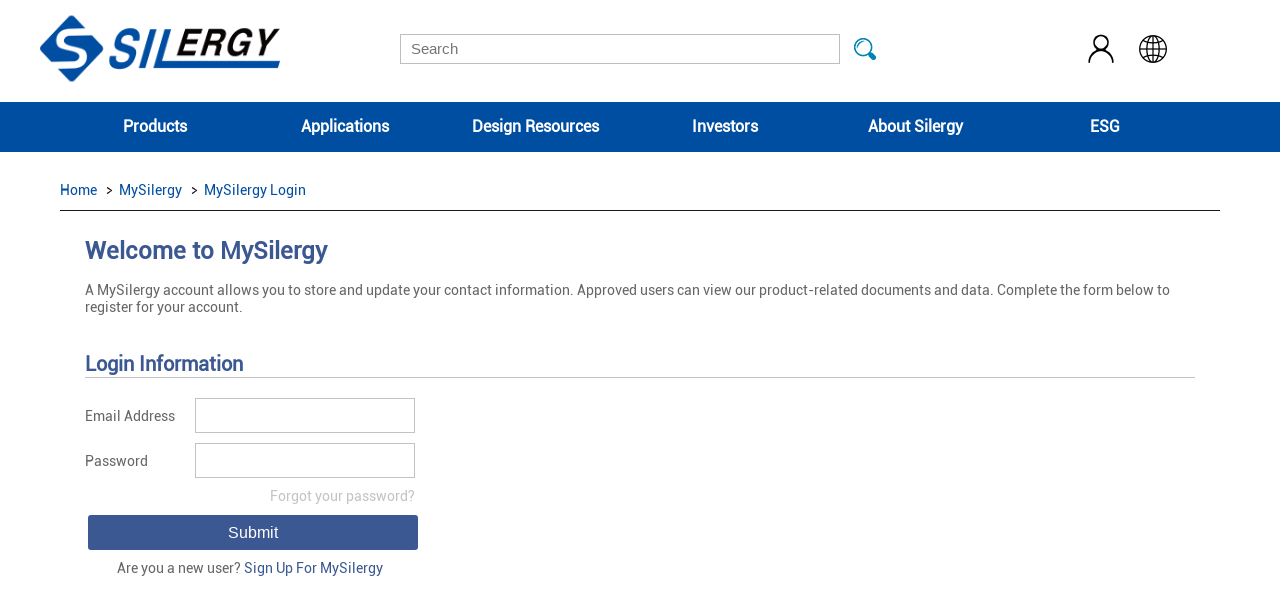

--- FILE ---
content_type: text/html; charset=utf-8
request_url: https://www.silergy.com/mysilergy
body_size: 37721
content:
 <!DOCTYPE html PUBLIC "-//W3C//DTD XHTML 1.0 Strict//EN" "http://www.w3.org/TR/xhtml1/DTD/xhtml1-strict.dtd"><!--[if IE 7 ]><html xmlns="http://www.w3.org/1999/xhtml" xml:lang='en' lang='en' class="ie7"><![endif]--><!--[if IE 8 ]><html xmlns="http://www.w3.org/1999/xhtml" xml:lang='en' lang='en' class="ie8"><![endif]--><!--[if IE 9 ]><html xmlns="http://www.w3.org/1999/xhtml" xml:lang='en' lang='en' class="ie9"><![endif]--><!--[if (gt IE 9)|!(IE)]><!--><html xmlns="http://www.w3.org/1999/xhtml" xml:lang='en' lang='en'><!--<![endif]--><!-- template-body --><head><meta name="norton-safeweb-site-verification"
          content="jvhicue2pk8c0ep5s96foylp5gdolgjfm3545duikltcayg-n8r-f-wqt3q3ctt9mqhijmgr67p2s1u-qwle8z1vvybsk6zxtzyh2nbtcio75b7587cioydcpx1kph3x"/><meta name="google-site-verification" content="1mDnJ8C5fqlNOd3mmcFldZyuMp218ELZ5n0d6JbyOR4"/><meta http-equiv="Content-Type" content="text/html; charset=utf-8"/><title>MySilergy Login-Silergy Corp</title><meta name="description" content="Silergy Corp, is founded by a group of technology innovators and business leaders from Silicon Valley,main products has DC-DC,AD-DC,SY5800A, SY5804A, LED Driver"/><meta name="keywords" content="DC-DC,AD-DC,SY5800A, SY5804A, LED Driver"/><meta http-equiv="Content-Type" content="text/html; charset=utf-8"/><link rel="stylesheet" type="text/css" media="all" href="/Public/en/css/main.css"/><link rel="stylesheet" type="text/css" media="all"
          href="/Public/en/css/jquery-theme/ui-lightness/jquery-ui-1.8.14.custom.css"/><link rel="shortcut icon" type="image/ico" href="/Public/en/img/favicon.ico"/><!--[if lte IE 9]><link rel="stylesheet" type="text/css" media="all" href="/Public/css/ie.css"/><![endif]--><link rel="stylesheet" type="text/css" media="print" href="/Public/en/css/print.css"/><link rel="stylesheet" type="text/css" media="all" href="/Public/en/css/forms.css"/><!--[if lte IE 8]><link rel="stylesheet" type="text/css" media="all" href="/Public/css/ie_eng.css"/><![endif]--><script type="text/javascript" src="/Public/en/js/jquery-1.5.1.min.js"></script><script type="text/javascript" src="/Public/en/js/jquery-ui-1.8.11.custom.min.js"></script><!--[if IE 8]><script type="text/javascript" src="/Public/js/selectivizr.js"></script><![endif]--><!--[if IE 8]><script type="text/javascript" src="/Public/js/PIE.js"></script><![endif]--><script type="text/javascript" src="/Public/en/js/main.js"></script><link rel="stylesheet" href="/Public/en/css/alert/tooltipster.bundle.min.css"><link rel="stylesheet" type="text/css" href="/Public/en/css/alert/plugins/tooltipster/sideTip/themes/tooltipster-sideTip-shadow.min.css" /><script type="text/javascript" src="/Public/en/js/alert/jquery.js"></script><script src="/Public/en/js/alert/tooltipster.bundle.js"></script><script type="text/javascript" src="/Public/en/js/alert/tooltipster.bundle.js"></script><script type="text/javascript" src="/Public/en/js/alert/tooltipster-follower.min.js"></script><script type="text/javascript" src="/Public/en/js/alert/tooltipster-discovery.min.js"></script><script>
        function quit() {
            $.post("/mysilergy/userquit", function (data) {
                if (data.status == 1){
                    window.location.reload();
                }
            },'json');
        }

    </script></head><script type="text/javascript" src="/Public/js/jquery.form.js"></script><script type="text/javascript">
    $(function () {
        $("#loginform button").click(function () {
            $('#loginform').ajaxForm({
                beforeSubmit: checkForm,  // pre-submit callback
                success: complete,  // post-submit callback
                dataType: 'json'
            });
        });
    });
    function checkForm() {
        $('#email-tips').html('').show();
        $('#password-tips').html('').show();

        if ('' == $.trim($('#email').val()) || !(/^([\.a-zA-Z0-9_-])+@([a-zA-Z0-9_-])+(\.[a-zA-Z0-9_-])+/).test($('#email').val())) {
            $('#email-tips').html('Please enter the correct email address').show();
            return false;
        }
        if ('' == $.trim($('#password').val())) {
            $('#password-tips').html('Please enter password').show();
            return false;
        }
        if ($.trim($('#password').val()).length < 4){
            $('#password-tips').html('Please enter the correct password').show();
            return false;
        }
    }
    function complete(data) {
        if (data.status == 1) {
            // alert(data.info);
            //window.location.href = "/cn/";
		window.location.href=document.referrer;
        } else {
            alert(data.info);
        }
    }
</script><style>
    #loginform>div{
        margin-bottom: 10px;
    }
    #loginform>div a{
        color: #c3c3c3;
    }
    #loginform>div a:hover{
        color: #3b5893;
    }
    #loginform .text{
        width: 220px;
        height: 35px;
        border-color: #c3c3c3;
        margin: 0;
        font-size: 14px;
    }
    #loginform .text:focus{
        border: none;
        outline: 1px solid #3b5893;
    }
</style><body class="sub mylinear"><div id="container" class="threecol"><!-- global-header --><script type="text/JavaScript" src="/Public/en/js/site.js"></script><style>
    .ina {
        float: right;
        margin-right: 15px;
        font-weight: bold;
        font-size: 9px;
    }

    #navigation {
        width: 75rem;
    }

    #breadbar li {
        display: inline-block;
    }

    #centerdiv {
        text-align: right;
        width: 75rem;
        margin: 5px auto;
    }

    #navigation {
        margin: 5px auto;
        padding: 0 20px;
        height: 50px;
    }

    #navigation li {
        float: left;
        position: relative;
    }

    #navigation>li:hover {
        background-color: #6D83A1;
    }

    #navigation>li>div {
        display: none;
        position: absolute;
        top: 50px;
        left: 0;
        min-width: 240px;
        /*min-height: 300px;*/
        padding: 10px 0;
        background: #EEEEEE;
        /*opacity: 0.8;*/
    }
    #navigation .mainnav1 >div{
        min-width: 300px;
    }
    #navigation li a span{
        right: 10px;
    }

    #navigation>li:hover>div {
        display: block;
        color: black;
    }

    #navigation>li .cat-1 {
        padding: 10px 20px;
        cursor: pointer;
    }

    #navigation>li .cat-1:hover>a {
        color: #6D83A1;
        font-weight: bolder;
    }

    #navigation>li .cat-1:hover {
        color: #6D83A1;
    }

    #navigation>li .cat-1>span {
        float: right;
    }

    .mainnav1 .cat-1 .cat-2 {
        display: none;
        position: absolute;
        top: 0px;
        left: 300px;
        min-width: 320px;
        /*opacity: 0.8;*/
        background: #F2F2F2;
    }
    .mainnav1 .cat-1 .cat-2 .cat-4
    {
        display: none;
        position: absolute;
        top: 0px;
        left: 320px;
        min-width: 300px;
        /*opacity: 0.8;*/
        background: #F2F2F2;
    }
    .mainnav2 .cat-1 .cat-2,
    .mainnav4 .cat-1 .cat-2,
    .mainnav4 .cat-1 .cat-2 .cat-4
     {
        display: none;
        position: absolute;
        top: 0px;
        left: 240px;
        min-width: 240px;
        /*opacity: 0.8;*/
        background: #F2F2F2;
    }

    .cat-3>span {
        float: right;
    }

    .cat-1 .cat-2 div:first-child {
        padding-top: 20px;
    }

    .cat-1 .cat-2 div:last-child {
        padding-bottom: 20px;
    }

    .cat-1 .cat-2 .cat-4 div:first-child {
        padding-top: 20px;
    }

    .cat-1 .cat-2 .cat-4>div {
        line-height: 20px;
        padding: 8px 20px;
        cursor: pointer;
    }

    .cat-4>div:hover>a {
        color: #6D83A1;
        font-weight: bolder;
    }

    .cat-1 .cat-2>div {
        line-height: 20px;
        padding: 8px 20px;
        cursor: pointer;
    }

    .cat-2 div a {
        color: black;
    }

    .cat-2>div:hover>a {
        color: #6D83A1;
        font-weight: bolder;
    }

    .cat-1 a {
        color: black;
        font-size: 15px;
    }
</style><style>
    #header .icon-header{
        vertical-align: middle;
        display: inline-block;
        padding: 32.5px 10px;
        position: relative;
    }
    #header .icon-header img{
        cursor: pointer;
    }
    #header .icon-header ul{
        top: 70px;left: -12px;width: 80px;right: 0;
        background-color: #EEEEEE;display: none;
    }
    #header .icon-header:hover ul{
        display: block;z-index: 9999;
    }
    #header ul li{
        float: inherit;
        padding: inherit;
        height: 15px;
        margin: 5px;
        text-align: center;
    }
</style><div id="header"><div class="header_module" style="width: 20%"><!--<img src="/Public/cn/img/logo_cn2.png" alt="Silergy Technology" onclick="location.href='/cn'" style="cursor: pointer">--><img src="/Public/en/img/logo_en2.png" alt="Silergy Technology" onclick="location.href='/'" style="cursor: pointer" width="240" height="97"></div><div class="header_module" style="width: 60%;text-align: center"><form action="javascript:;" id="search-form" style="margin: 33.5px 50px"><fieldset><input name="q" tabindex="1" type="text" placeholder="Search" style="font-size: 15px"/><input class="submit" type="submit" value="search"/></fieldset><input type="hidden" name="__hash__" value="4c0360df9e6ea6c826937ea574906393_4a65dbe51b71632d3982f964b601ad60" /></form></div><div class="header_module" style="width: 20%;padding-left: 75px;"><div class="icon-header"><img src="/Public/en/img/index/login_y.png" alt="" width="32"><ul style="padding-left: initial;font-size: 10px;z-index: 99;"><li><a href="/mysilergy">Login</a></li></ul></div><div class="icon-header" style="display: none"><img src="/Public/en/img/index/car_y.png" alt="" width="32"></div><div class="icon-header"><img src="/Public/en/img/index/lang_y.png" alt="" width="32"><ul style="padding-left: initial;font-size: 10px;z-index: 99;"><li><a href="/zh">繁體中文</a></li><!--<li><a href="/cn">简体中文</a></li>--></ul></div></div></div><div style="background-color: #004ea2"><!--<div style="background-color: #dddddd">--><ul id="navigation"  style="background-color: #004ea2"><li class="mainnav1"><a href="javascript:;">Products</a><div style=""><div class="cat-1 hover-1"><a href="/classoverview/Low+Dropout+Regulators">Low Dropout Regulators</a><span>></span><div class="cat-2"><div><a href="/list/General+LDOs">General LDOs</a></div></div></div><div class="cat-1 hover-1"><a href="/classoverview/Motor+Drivers">Motor Drivers</a><span>></span><div class="cat-2"><div><a href="/list/Brushed+DC+%28BDC%29+Motor+Drivers">Brushed DC (BDC) Motor Drivers</a></div><div><a href="/list/Brushless+DC+%28BLDC%29+Motor+Drivers">Brushless DC (BLDC) Motor Drivers</a></div><div><a href="/list/Integrated+Control+Motor+Drivers">Integrated Control Motor Drivers</a></div><div><a href="/list/Stepper+Motor+Drivers">Stepper Motor Drivers</a></div></div></div><div class="cat-1 hover-1"><a href="/classoverview/DC-DC">DC-DC</a><span>></span><div class="cat-2"><div class="cat-3 hover-2"><a href="/classoverview/DC-DC+Converters">DC-DC Converters</a><span>></span><div class="cat-4"><div><a href="/list/Buck">Buck</a></div><div><a href="/list/Boost">Boost</a></div><div><a href="/list/Buck+Boost">Buck Boost</a></div><div><a href="/list/Isolated+DC-DC">Isolated DC-DC</a></div></div></div><div><a href="/list/Controller">Controller</a></div><div><a href="/list/Multiphase+Controller">Multiphase Controller</a></div><div><a href="/list/Smart+Power+Stages+%28SPS%29+%26amp%3B+Dr.+MOS">Smart Power Stages (SPS) &amp; Dr. MOS</a></div></div></div><div class="cat-1 hover-1"><a href="/classoverview/Protection+Switches">Protection Switches</a><span>></span><div class="cat-2"><div><a href="/list/Efuses">Efuses</a></div><div><a href="/list/Hotswap+Controllers">Hotswap Controllers</a></div><div><a href="/list/Oring%26amp%3BIdeal+diodes">Oring&amp;Ideal diodes</a></div><div><a href="/list/Load+Switch">Load Switch</a></div><div class="cat-3 hover-2"><a href="/classoverview/USB+Switches">USB Switches</a><span>></span><div class="cat-4"><div><a href="/list/USB+Type+C">USB Type C</a></div><div><a href="/list/USB+Type+A">USB Type A</a></div></div></div><div><a href="/list/Monitor+and+Reset">Monitor and Reset</a></div></div></div><div class="cat-1 hover-1"><a href="/classoverview/AC-DC+Converters">AC-DC Converters</a><span>></span><div class="cat-2"><div><a href="/list/Flyback+Converters">Flyback Converters</a></div><div><a href="/list/Flyback+Controllers">Flyback Controllers</a></div><div><a href="/list/Synchronous+Rectifiers">Synchronous Rectifiers</a></div><div><a href="/list/USB+Protocol">USB Protocol</a></div><div><a href="/list/AC+Input+Buck+Converter">AC Input Buck Converter</a></div><div class="cat-3 hover-2"><a href="/classoverview/PFC+%26amp%3B+LLC">PFC &amp; LLC</a><span>></span><div class="cat-4"><div><a href="/list/PFC+%26amp%3B+LLC+Combo+Controller">PFC &amp; LLC Combo Controller</a></div></div></div></div></div><div class="cat-1 hover-1"><a href="/classoverview/Power+over+Ethernet+%28POE%29+ICs">Power over Ethernet (POE) ICs</a><span>></span><div class="cat-2"><div><a href="/list/PD">PD</a></div></div></div><div class="cat-1 hover-1"><a href="/classoverview/Gate+Drivers">Gate Drivers</a><span>></span><div class="cat-2"><div><a href="/list/Isolated+Drivers">Isolated Drivers</a></div><div><a href="/list/Non-isolated+Drivers">Non-isolated Drivers</a></div></div></div><div class="cat-1 hover-1"><a href="/classoverview/LED+Drivers">LED Drivers</a><span>></span><div class="cat-2"><div class="cat-3 hover-2"><a href="/classoverview/AC+LED+Drivers">AC LED Drivers</a><span>></span><div class="cat-4"><div><a href="/list/Phase-cut+dimming">Phase-cut dimming</a></div><div><a href="/list/PFC+CV+stage">PFC CV stage</a></div><div><a href="/list/Non-Dimming+CC">Non-Dimming CC</a></div><div><a href="/list/Smart+Dimming+CC">Smart Dimming CC</a></div><div><a href="/list/Other+AC+LED+Drivers">Other AC LED Drivers</a></div></div></div><div class="cat-3 hover-2"><a href="/classoverview/DC+LED+Drivers">DC LED Drivers</a><span>></span><div class="cat-4"><div><a href="/list/Backlight+LED+Drivers">Backlight LED Drivers</a></div><div><a href="/list/Infrared+LED+Drivers">Infrared LED Drivers</a></div><div><a href="/list/Flash+LED+Drivers">Flash LED Drivers</a></div><div><a href="/list/MR16+LED+Drivers">MR16 LED Drivers</a></div><div><a href="/list/Other+DC+LED+Drivers">Other DC LED Drivers</a></div></div></div></div></div><div class="cat-1 hover-1"><a href="/classoverview/Power+Modules">Power Modules</a><span>></span><div class="cat-2"><div><a href="/list/Non-isolated+Power+Module">Non-isolated Power Module</a></div><div><a href="/list/Isolated+Power+Module">Isolated Power Module</a></div></div></div><div class="cat-1 hover-1"><a href="/classoverview/Power+Management+ICs+%28PMICs%29">Power Management ICs (PMICs)</a><span>></span><div class="cat-2"><div><a href="/list/Memory+PMIC">Memory PMIC</a></div><div><a href="/list/Display+PMIC">Display PMIC</a></div><div><a href="/list/Auto+PMIC">Auto PMIC</a></div></div></div><div class="cat-1 hover-1"><a href="/classoverview/Battery+Management+ICs">Battery Management ICs</a><span>></span><div class="cat-2"><div><a href="/list/Switching+Charger">Switching Charger</a></div><div><a href="/list/Battery+Fuel+Gauges">Battery Fuel Gauges</a></div><div><a href="/list/Battery+Monitors+and+Balancers">Battery Monitors and Balancers</a></div></div></div><div class="cat-1 hover-1"><a href="/classoverview/Microcontrollers+%26amp%3B+Processor">Microcontrollers &amp; Processor</a><span>></span><div class="cat-2"><div><a href="/list/Automotive+MCU">Automotive MCU</a></div><div><a href="/list/Energy+Measurement+ICs">Energy Measurement ICs</a></div><div><a href="/list/Electricity+Metering+ICs">Electricity Metering ICs</a></div></div></div><div class="cat-1 hover-1"><a href="/classoverview/Speciality+ICs">Speciality ICs</a><span>></span><div class="cat-2"><div><a href="/list/Programming+Logic+Device">Programming Logic Device</a></div><div><a href="/list/Multiple+Switch+Detection+Interface+IC">Multiple Switch Detection Interface IC</a></div><div><a href="/list/Photo-relay">Photo-relay</a></div></div></div><div class="cat-1 hover-1"><a href="/classoverview/ESD%26amp%3BSurge+Protections">ESD&amp;Surge Protections</a><span>></span><div class="cat-2"><div><a href="/list/ESD+Protection">ESD Protection</a></div><div><a href="/list/Surge+Protection">Surge Protection</a></div></div></div><div class="cat-1 hover-1"><a href="/classoverview/Sensors">Sensors</a><span>></span><div class="cat-2"><div><a href="/list/Digital+Light+Sensor">Digital Light Sensor</a></div><div><a href="/list/Analog+Light+Sensor">Analog Light Sensor</a></div><div><a href="/list/Temperature+Sensor">Temperature Sensor</a></div><div><a href="/list/Magnetic+sensors">Magnetic sensors</a></div></div></div><div class="cat-1 hover-1"><a href="/classoverview/Amplifiers">Amplifiers</a><span>></span><div class="cat-2"><div><a href="/list/Current+Sense+Amplifiers">Current Sense Amplifiers</a></div><div><a href="/list/Power+Monitors">Power Monitors</a></div></div></div><div class="cat-1 hover-1"><a href="/classoverview/Voltage+References">Voltage References</a><span>></span><div class="cat-2"><div><a href="/list/Shunt+Voltage+Reference">Shunt Voltage Reference</a></div><div><a href="/list/Series+Voltage+Reference">Series Voltage Reference</a></div></div></div><div class="cat-1 hover-1"><a href="/classoverview/Audio">Audio</a><span>></span><div class="cat-2"><div><a href="/list/Class-D+Amplifier">Class-D Amplifier</a></div><div><a href="/list/Headphone+or+Line+Driver">Headphone or Line Driver</a></div><div><a href="/list/Audio+Converter">Audio Converter</a></div></div></div><div class="cat-1 hover-1"><a href="/classoverview/Data+Converters">Data Converters</a><span>></span><div class="cat-2"><div><a href="/list/Digital-to-analog+Converters+%28DACs%29">Digital-to-analog Converters (DACs)</a></div><div><a href="/list/Analog-to-digital+Converters+%28ADCs%29">Analog-to-digital Converters (ADCs)</a></div></div></div></div></li><li class="mainnav2"><a href="javascript:;">Applications</a><div style=""><div class="cat-1 hover-1"><a href="/useoverview/AC-DC+Power+Supply">AC-DC Power Supply<span>></span></a><div class="cat-2"><div><a href="/use/AC-DC+Fast+Charger+">AC-DC Fast Charger </a></div><div><a href="/use/AD-DC+General+Charger">AD-DC General Charger</a></div><div><a href="/use/Small+Appliance+Adapter">Small Appliance Adapter</a></div></div></div><div class="cat-1 hover-1"><a href="/useoverview/Automotive">Automotive<span>></span></a><div class="cat-2"><div><a href="/use/ADAS+Sensor+Fusion+ECU">ADAS Sensor Fusion ECU</a></div><div><a href="/use/Auto+BMS">Auto BMS</a></div><div><a href="/use/Automotive+Lighting">Automotive Lighting</a></div><div><a href="/use/Body+Control">Body Control</a></div><div><a href="/use/HVAC">HVAC</a></div><div><a href="/use/In-Vehicle+Infotainment+%28IVI%29">In-Vehicle Infotainment (IVI)</a></div><div><a href="/use/OBC">OBC</a></div><div><a href="/use/Telematics">Telematics</a></div><div><a href="/use/Traction+Inverter">Traction Inverter</a></div><div><a href="/use/Zonal+Control+Unit">Zonal Control Unit</a></div></div></div><div class="cat-1 hover-1"><a href="/useoverview/Building+Automation">Building Automation<span>></span></a><div class="cat-2"><div><a href="/use/Electronic+Smart+lock+">Electronic Smart lock </a></div><div><a href="/use/Elevator+Control+System">Elevator Control System</a></div><div><a href="/use/IoT+Module">IoT Module</a></div><div><a href="/use/IP+Camera">IP Camera</a></div><div><a href="/use/LED+Wall+Control">LED Wall Control</a></div><div><a href="/use/Video+Matrix">Video Matrix</a></div></div></div><div class="cat-1 hover-1"><a href="/useoverview/Communication">Communication<span>></span></a><div class="cat-2"><div><a href="/use/Communication+Power+">Communication Power </a></div><div><a href="/use/Enterprise+Switch">Enterprise Switch</a></div><div><a href="/use/Optical+Module">Optical Module</a></div><div><a href="/use/Small+Cell">Small Cell</a></div><div><a href="/use/Video+Conference+System">Video Conference System</a></div><div><a href="/use/WLAN+AP">WLAN AP</a></div></div></div><div class="cat-1 hover-1"><a href="/useoverview/Computing">Computing<span>></span></a><div class="cat-2"><div><a href="/use/Client+SSD">Client SSD</a></div><div><a href="/use/Desktop">Desktop</a></div><div><a href="/use/Enterprise+SSD">Enterprise SSD</a></div><div><a href="/use/Notebook">Notebook</a></div><div><a href="/use/Notebook+Docking+Station+">Notebook Docking Station </a></div><div><a href="/use/Server+">Server </a></div></div></div><div class="cat-1 hover-1"><a href="/useoverview/Consumer+Electronic">Consumer Electronic<span>></span></a><div class="cat-2"><div><a href="/use/Power+Bank">Power Bank</a></div><div><a href="/use/Set+Top+Box">Set Top Box</a></div><div><a href="/use/Smart+Speaker">Smart Speaker</a></div><div><a href="/use/Smartphone">Smartphone</a></div><div><a href="/use/Smartwatch">Smartwatch</a></div><div><a href="/use/Tablet+PC">Tablet PC</a></div><div><a href="/use/True+Wireless+Stereo+%28TWS%29">True Wireless Stereo (TWS)</a></div></div></div><div class="cat-1 hover-1"><a href="/useoverview/Electric+Bicycle">Electric Bicycle<span>></span></a><div class="cat-2"><div><a href="/use/E-Bike+VCU+">E-Bike VCU </a></div><div><a href="/use/GPS+Reciever">GPS Reciever</a></div><div><a href="/use/Industrial+Battery+Pack">Industrial Battery Pack</a></div></div></div><div class="cat-1 hover-1"><a href="/useoverview/Electronic+Payment">Electronic Payment<span>></span></a><div class="cat-2"><div><a href="/use/Barcode+Scanner+">Barcode Scanner </a></div><div><a href="/use/Point+of+Sale+terminal">Point of Sale terminal</a></div></div></div><div class="cat-1 hover-1"><a href="/useoverview/Energy+Storage+System+%28ESS%29">Energy Storage System (ESS)<span>></span></a><div class="cat-2"><div><a href="/use/ESS+BMU">ESS BMU</a></div><div><a href="/use/ESS+PCS">ESS PCS</a></div></div></div><div class="cat-1 hover-1"><a href="/useoverview/Factory+Automation">Factory Automation<span>></span></a><div class="cat-2"><div><a href="/use/Distributed+Control+System+">Distributed Control System </a></div><div><a href="/use/HMI">HMI</a></div><div><a href="/use/Industrial+Control+Computer">Industrial Control Computer</a></div></div></div><div class="cat-1 hover-1"><a href="/useoverview/HEA">HEA<span>></span></a><div class="cat-2"><div><a href="/use/Air+Conditioner">Air Conditioner</a></div><div><a href="/use/Refrigerator">Refrigerator</a></div><div><a href="/use/Smart+TV">Smart TV</a></div><div><a href="/use/Vacuum+Robot">Vacuum Robot</a></div><div><a href="/use/Washing+Machine">Washing Machine</a></div></div></div><div class="cat-1 hover-1"><a href="/useoverview/LED+Lighting">LED Lighting<span>></span></a><div class="cat-2"><div><a href="/use/AC-DC+Lighting">AC-DC Lighting</a></div><div><a href="/use/Intelligent+Lighting">Intelligent Lighting</a></div><div><a href="/use/Stage+Light">Stage Light</a></div></div></div><div class="cat-1 hover-1"><a href="/useoverview/Medical">Medical<span>></span></a><div class="cat-2"><div><a href="/use/Oxygen+Generator">Oxygen Generator</a></div><div><a href="/use/Patient+Monitor">Patient Monitor</a></div><div><a href="/use/Pulse+Oximeter">Pulse Oximeter</a></div></div></div><div class="cat-1 hover-1"><a href="/useoverview/Motor%26Power+Control">Motor&Power Control<span>></span></a><div class="cat-2"><div><a href="/use/Brick+Module+Power">Brick Module Power</a></div><div><a href="/use/EV+Charger">EV Charger</a></div><div><a href="/use/Inverter">Inverter</a></div><div><a href="/use/Portable+Power+Station">Portable Power Station</a></div><div><a href="/use/Power+Tools">Power Tools</a></div><div><a href="/use/Servo">Servo</a></div><div><a href="/use/UPS">UPS</a></div></div></div><div class="cat-1 hover-1"><a href="/useoverview/Power+Automation">Power Automation<span>></span></a><div class="cat-2"><div><a href="/use/AC+Intelligent+Circuit+Breaker">AC Intelligent Circuit Breaker</a></div><div><a href="/use/Battery+Tester+-+Cells+in+Parallel">Battery Tester - Cells in Parallel</a></div><div><a href="/use/FTU+%26+DTU">FTU & DTU</a></div><div><a href="/use/Grid+power+Protection">Grid power Protection</a></div><div><a href="/use/Micro+Inverter">Micro Inverter</a></div><div><a href="/use/PV+Inverter">PV Inverter</a></div><div><a href="/use/PV+Module+Monitoring">PV Module Monitoring</a></div><div><a href="/use/Smart+Electricity+Meter">Smart Electricity Meter</a></div><div><a href="/use/Solar+Optimizer">Solar Optimizer</a></div><div><a href="/use/TTU">TTU</a></div></div></div></div></li><li class="mainnav3"><a href="javascript:;">Design Resources</a><div><div class="cat-1"><a href="/onlinesimulation">Online Simulation</a></div><!--<div class="cat-1"><a href="/design">Reference Design</a></div>--><div class="cat-1"><a href="/quality">Quality & Reliability</a></div><div class="cat-1"><a href="/cross-reference">Cross Reference</a></div><div class="cat-1"><a href="/information-security">Information Security</a></div></div></li><li class="mainnav4"><a href="javascript:;">Investors</a><div><div class="cat-1 hover-1"><a href="javascript:;">Company Management<span>></span></a><div class="cat-2"><div><a href="/company/zhili?id=227">Board of Directors</a></div><div><a href="/company/zhili?id=228">Committees</a></div><div><a href="/company/zhili?id=229">Internal Audit</a></div><div><a href="/company/zhili?id=230">Top 10 Shareholders</a></div><div><a href="/company/zhili?id=240">Communication between independent directors/internal/independent auditors</a></div><div><a href="/company/zhili?id=294">Information Security</a></div></div></div><div class="cat-1 hover-1"><a href="javascript:;">Investor Resource<span>></span></a><div class="cat-2"><div><a href="/news/financial">Financial Information</a></div><div><a href="/company/importinfo">Material Information</a></div><div><a href="/news/investors">IR Events</a></div><div><a href="/company/annals">Annual Reports</a></div><div class="cat-3 hover-2"><a href="javascript:;">Shareholder Services<span>></span></a><div class="cat-4"><div><a href="/company/querystock">Stock Quotes</a></div><div><a href="/company/gudonghui">Shareholders'Meeting</a></div><div><a href="/company/hongli">Dividend Information</a></div><div><a href="/company/index?id=235">Contact</a></div></div></div></div></div><div class="cat-1 hover-1"><a href="/company/textrue">Organizational Structure</a></div><div class="cat-1 hover-1"><a href="javascript:;">Stakeholder Engagement<span>></span></a><div class="cat-2"><div><a href="/feedback/communication">Stakeholder Engagement</a></div><div><a href="/feedback">Stakeholder Feedback</a></div></div></div></div></li><li class="mainnav5"><!--<a href="/news">关于矽力杰</a>--><a href="javascript:;">About Silergy</a><div><div class="cat-1"><a href="/news">Company News</a></div><div class="cat-1"><a href="/company">Company Profile</a></div><div class="cat-1"><a href="/recruitment">Careers</a></div><div class="cat-1"><a href="/contact">Contact Us</a></div><div class="cat-1"><a href="/company/reportAndComplaintEntrance">Whistleblower Complaint</a></div></div></li><!--<li class="mainnav6">--><!--<a href="/recruitment">Careers</a>--><!--</li>--><li class="mainnav7"><a href="/esg">ESG</a><div><!--<div class="cat-1"><a href="/esg/chairman">A Message from the Chairperson</a></div>--><!--<div class="cat-1"><a href="/esg/about">Company Profile</a></div>--><div class="cat-1"><a href="/esg/chairman">A Message from the Chairperson</a></div><div class="cat-1"><a href="/esg/institutionalDocument">Institutional Document</a></div><!--<div class="cat-1"><a href="/esg/sustainableProduct">Sustainable Products</a></div>--></div></li></ul><!-- / #navigation --></div><!-- /global-header --><script src="/Public/js/jquery.base64.js" type="text/javascript"></script><script>
    $("#search-form").submit(function () {
        var q = $("#search-form input[name='q']").val();
        if (q !== ''){
            $.base64.utf8encode = true;
            q = encodeURIComponent($.base64.encode(q));
            location.href = "/Search.html?q="+q;
        } else{
            return false;
        }
    });
$(".hover-1").hover(function () {
            var height = $(this).parent().outerHeight();
            $(".cat-2").hide();
            $(this).children("div").css("min-height",height+"px");
            $(this).children("div").show();
        },
        function () {
            $(".cat-2").hide();
        }); 
    $(".hover-2").hover(function () {
            var height = $(this).parent().outerHeight();
            $(".cat-4").hide();
            $(this).children("div").css("min-height",height+"px");
            $(this).children("div").show();
        },
        function () {
            $(".cat-4").hide();
    })
	window.onresize = () => {
    changeImgSize();
};
function changeImgSize() {
    let screenWidth = (1 / ($(window).width() / 1920)) * 90;
    if (screenWidth < 90) screenWidth = 90;
    if (screenWidth > 100) screenWidth = 100;
    $(".content-wrapper-fluid").css('max-width',screenWidth+"%");
}
changeImgSize();
</script><div class="content-wrapper"><div id="content" class="full"><div class="tools"><p class="breadcrumb"><a href="/">Home</a><a href="/mySilergy/usercenter">MySilergy</a><a class="last" href="/mySilergy">MySilergy Login</a></p></div><div class="column-full" style="padding: 25px"><div><div style="font-size: 24px;color: #3b5893;font-weight: 600">Welcome to MySilergy</div><div style="padding: 16px 0;font-size: 14px;color: #666666;">
                        A MySilergy account allows you to store and update your contact information. Approved users can view our product-related documents and data. Complete the form below to register for your account.
                    </div><div style="font-size: 20px;color: #3b5893;margin: 20px 0;border-bottom: 1px solid #c3c3c3;font-weight: 600">
                        Login Information
                    </div><div><form name="loginform" id="loginform" action="/mysilergy" method="post"><div><label style="width: 110px;font-size: 14px;color: #666666">Email Address</label><input class="text" name="email" id="email" type="text"/><label id="email-tips" style="width: inherit;line-height: 30px;font-size: 13px;margin-left: 10px;"></label></div><div><label style="width: 110px;font-size: 14px;color: #666666">Password</label><input class="text" maxlength="40" name="password" id="password" type="password"/><label id="password-tips" style="width: inherit;line-height: 30px;font-size: 13px;margin-left: 10px;"></label></div><div style="text-align: right;font-size: 14px;width: 330px"><a style="" href="/mysilergy/forgotpass">Forgot your password?</a></div><div style="text-align: center;width: 335px"><button type="submit" style="width: 330px;background-color: #3b5893;color: #ffffff;font-size: 16px;line-height: 35px;border-radius: 3px;border: none;cursor: pointer">Submit</button></div><div style="width: 330px;text-align: center;font-size: 14px;color: #666666">
                                Are you a new user? <a href="/mysilergy/register" style="color: #3b5893">Sign Up For MySilergy</a></div><input type="hidden" name="__hash__" value="4c0360df9e6ea6c826937ea574906393_4a65dbe51b71632d3982f964b601ad60" /></form></div></div></div></div><!-- / #content --></div><!-- / .content-wrapper --><!-- footer --><link rel="stylesheet" href="/Public/en/css/footer_css.css"><script type="text/javascript" src="/Public/en/js/footer_js.js"></script><div class="wave-box" style="margin-top: 60px;display: none"><div class="marquee-box marquee-up" id="marquee-box"><div class="marquee"><div class="wave-list-box" id="wave-list-box1"><ul><li><img height="60" alt="波浪" src="/Public/en/img/footer/wave_02.png"></li></ul></div><div class="wave-list-box" id="wave-list-box2"><ul><li><img height="60" alt="波浪" src="/Public/en/img/footer/wave_02.png"></li></ul></div></div></div><div class="marquee-box" id="marquee-box3"><div class="marquee"><div class="wave-list-box" id="wave-list-box4"><ul><li><img height="60" alt="波浪" src="/Public/en/img/footer/wave_01.png"></li></ul></div><div class="wave-list-box" id="wave-list-box5"><ul><li><img height="60" alt="波浪" src="/Public/en/img/footer/wave_01.png"></li></ul></div></div></div></div><div class="footer" style="margin-top: 80px"><div class="auto clearfix"><!-- footer主要--><!--<div class="five-superiority"><ul class="five-superiority-list clearfix"><li class="compensate_ico"><a href="#compensate"><span class="superiority-icon"></span><span>100倍故障赔偿</span></a></li><li class="retreat_ico"><a href="#refund"><span class="superiority-icon"></span><span>5天无理由退款</span></a></li><li class="technology_ico"><a class="superiority-text" href="#afterService"><span class="superiority-icon"></span><span>7x24小时技术支持</span></a></li><li class="prepare_ico"><a href="#ico"><span class="superiority-icon"></span><span>0元快速备案</span></a></li><li class="service_ico"><a href="#secret"><span class="superiority-icon"></span><span>1V1专席秘书</span></a></li></ul></div>--><div class="footer-floor1"><div class="footer-list"><ul><li class="flist-title">Products</li><!-- <li><a href="/classOverview/180">AC-DC Power Converter</a></li> --><li><a href="/classOverview/AC+LED+Drivers">AC LED Driver</a></li><li><a href="/classOverview/DC+LED+Drivers">DC LED Driver</a></li><li><a href="/list/Power+Modules+">Power Modules</a></li><li><a href="/classOverview/Battery+Management+ICs">Battery Management ICs</a></li></ul><ul><li class="flist-title">Applications</li><li><a href="/useoverview/Building+Automation">Building Automation</a></li><li><a href="/useoverview/Consumer+Electronic">Consumer Electronics</a></li><li><a href="/useoverview/HEA">Home Appliances</a></li><li><a href="/useoverview/Automotive">Automotive</a></li></ul><ul><li class="flist-title">Design resources</li><li><a href="/onlinesimulation">Online Simulation</a></li><li><a href="/design">Reference Design</a></li><li><a href="/quality">Quality & Reliability</a></li><!--<li><a href="">技术论坛</a></li>--></ul><ul><li class="flist-title">About Silergy</li><li><a href="/company">Company Profile</a></li><li><a href="/recruitment">Recruitment</a></li><!--<li><a href="/news/index">News</a></li>--><li><a href="/contact">Contact Us</a></li></ul><ul><li class="flist-title">Connect With Us</li><li><a href="javascript:;">USA: +14087465696</a></li><li><a href="javascript:;">EMEA: +46708760142</a></li><li><a href="javascript:;">KOREA: +827086678128</a></li><li><a href="javascript:;">JAPAN: +81452289856</a></li></ul><div class="clear-float"></div></div><div class="footer-right" style="display: none"><div style="color: white;font-size: 24px">
                    Connect With Us
                </div><div class="telephone" title="Service hotline"><span><img src="/Public/en/img/footer/phone.png" alt="" width="20px"></span><div class="tel-number">USA: +14087465696</div></div><div class="telephone" title="Service hotline"><span><img src="/Public/en/img/footer/phone.png" alt="" width="20px"></span><div class="tel-number">EMEA: +46708760142</div></div><div class="telephone" title="Service hotline"><span><img src="/Public/en/img/footer/phone.png" alt="" width="20px"></span><div class="tel-number">KOREA: +827086678128</div></div><div class="telephone" title="Service hotline"><span><img src="/Public/en/img/footer/phone.png" alt="" width="20px"></span><div class="tel-number">JAPAN: +81452289856</div></div><div class="official-plat" style="display: none"><p class="weixin" style="background-image: "><span id="wx-corner"></span></p><!--<p class="weibo" style="background-image: "><span id="wb-corner"></span></p>--><ul><li><a href="#a_null"><span class="weixin-logo"></span>Silergy Wechat</a></li><!--<li title="点击打开官方微博"><a href="#" target="_blank"><span class="weibo-logo"></span>某公司官方微博</a></li>--><!--<li title="点击打开官方客服"><a href="http://crm2.qq.com/page/portalpage/wpa.php?uin=XXXXXXXX&amp;aty=0&amp;a=0&amp;curl=&amp;ty=1"><span class="qq-logo"></span>某公司官方客服</a></li>--></ul></div></div><div class="clear-float"></div></div></div></div><!-- footer end --><!-- global-footer --><!--<div id="footer"><p>&copy; 2019 Silergy Corp</p><ul><li style="background:none;"><a href="/cn/">首 页</a></li><li><a href="/cn/products">产品中心</a></li><li><a href="/cn/solutions">应用方案</a></li>
        &lt;!&ndash;  <li><a href="/cn/feedback">技术支持</a></li>&ndash;&gt;
        <li><a href="/cn/Recruitment">加入我们</a></li><li><a href="/cn/company">关于我们</a></li><li><a href="/cn/sitemap">网站地图</a></li></ul><ul style="margin:0 auto; text-align:center; display:block;"><li style="font-size:14px; font-weight:bold;">
            sales@silergycorp.com , marketing@silergycorp.com
        </li></ul></div>--><!-- /global-footer --><script type="text/javascript" src="/Public/js/superfish.js"></script><script type="text/javascript">
    $(document).ready(function () {
        $('.users-menu li > ul').each(function () {
            thisHeight = $(this).height();
            $(this).css('top', -thisHeight - 2);
        });
        $("ul.sf-menu").superfish();
    });
</script><script async src="https://www.googletagmanager.com/gtag/js?id=G-3Q6MP8ENNR"></script><script>  window.dataLayer = window.dataLayer || [];
  function gtag(){dataLayer.push(arguments);}
  gtag('js', new Date());

  gtag('config', 'G-3Q6MP8ENNR');
</script></html>

--- FILE ---
content_type: text/css
request_url: https://www.silergy.com/Public/en/css/forms.css
body_size: 470
content:
/* CSS Document for FORMS*/

/* forms
---------------------------------------------- */
#basicForm, .contactForm {
	width: 440px;
	margin: 25px 0;
	padding: 0;
}

#basicForm div, .contactForm div { 
	clear: both;
	display: block;
}

#basicForm label, .contactForm label {
	float: left;
	font-size: 10px;
	font-weight: bold;
	text-align: right;
	width: 135px;
	padding: 4px 7px 0 0;
}

#basicForm input, #basicForm textarea, .contactForm input, .contactForm textarea,#basicForm select {
	float: right;
	/*width: 300px;*/
    border: solid 1px #BCBEC0;
	margin: 0 0 8px 0;
}

#basicForm textarea, .contactForm textarea{
	height: 150px;
}

#basicForm select, .contactForm select {
	float: right;
	width: 304px;
	height: 20px;
	margin: 0 0 5px 0;
}


#basicForm div.multiple, .contactForm div.multiple {
	float: right;
	width: 294px;
	font-size: 11px;
	height: 70px;
	margin: 0 0 5px 0;
	padding:3px;
	overflow:auto;
	border-width:1px;
	border-style:solid;
	border-color:silver;
	display:inline-block;
	clear:none;
}

#basicForm div.radiolist, .contactForm div.radiolist {
	float: right;
	width: 294px;
	font-size: 11px;
	margin: 0 0 5px 0;
	padding:3px;
	display:inline-block;
	clear:none;
}

#basicForm .button, .contactForm .button {
	width: 440px;
	margin-top: 10px;
	padding-top: 5px;
}

#basicForm .button input, .contactForm .button input {
	width: 68px;
	margin: 4px 0;
	float: right;
	border-width:0;
}

.contactForm input.checkbox, .contactForm input.radio {
	float: left;
	margin: 0;
	padding: 0 0 5px 0;
	width: auto;
    border-width:0;
}
.contactForm .checklist, .contactForm .radiolist {
	padding: 6px 0;
}

.contactForm .checklist label, .contactForm .radiolist label {
	font-weight: normal;
	text-align: left;
	width: 274px;
	padding: 0 0 3px 5px;
	margin:0;
}